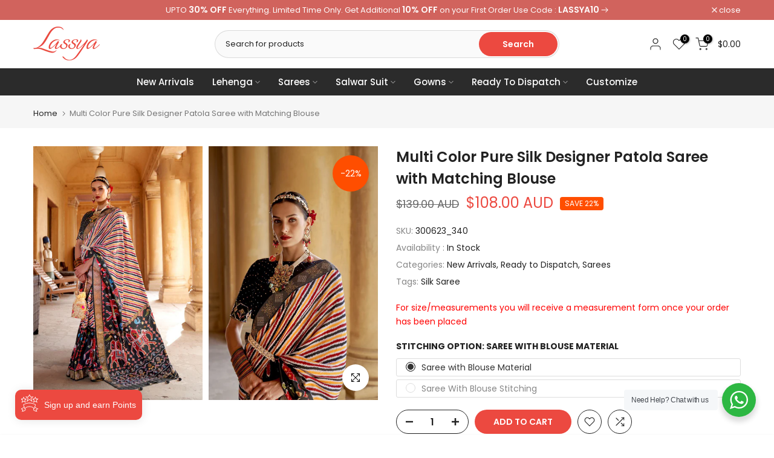

--- FILE ---
content_type: text/html; charset=utf-8
request_url: https://lassya.fashion/en-in/search/?type=product&options%5Bunavailable_products%5D=last&options%5Bprefix%5D=none&q=vendor%3Alassyafashion%20-id%3A8436207386905&section_id=template--20029472997657__product-recommendations
body_size: 2840
content:
<div id="shopify-section-template--20029472997657__product-recommendations" class="shopify-section t4s-section id_product-recommendations"><!-- sections/product-recommendation.liquid --><div class="t4s-section-inner t4s_nt_se_template--20029472997657__product-recommendations t4s_se_template--20029472997657__product-recommendations t4s-container-wrap "   style="--bg-color: ;--bg-gradient: ;--border-cl: ;--mg-top: 75px;--mg-right: auto;--mg-bottom: 50px;--mg-left:auto;--pd-top: ;--pd-right: ;--pd-bottom: ;--pd-left: ;--mgtb-top: 75px;--mgtb-right: auto;--mgtb-bottom: 50px;--mgtb-left: auto;--pdtb-top: ;--pdtb-right: ;--pdtb-bottom: ;--pdtb-left: ;--mgmb-top: 75px;--mgmb-right: auto;--mgmb-bottom: 30px;--mgmb-left: auto;--pdmb-top: ;--pdmb-right: ;--pdmb-bottom: ;--pdmb-left: ;" ><div class="t4s-container"><link href="//lassya.fashion/cdn/shop/t/5/assets/top-head.css?v=104306953722185443631689931670" rel="stylesheet" type="text/css" media="all" />
	<div class="t4s-top-heading t4s_des_title_1 t4s-text-center " style="--heading-height: px;--tophead_mb: 30px;"><div class="heading-testimonials-star ">
		
		<h3 class="t4s-section-title t4s-title"><span>You may also like</span></h3></div>
		
</div><div data-t4s-resizeobserver class="t4s-flicky-slider t4s_box_pr_slider t4s-products t4s-text-default t4s_rationt t4s_position_8 t4s_nt_cover t4s-slider-btn-style-outline t4s-slider-btn-round t4s-slider-btn-small t4s-slider-btn-cl-dark t4s-slider-btn-vi-1 t4s-slider-btn-hidden-mobile-true   t4s-row t4s-row-cols-lg-4 t4s-row-cols-md-2 t4s-row-cols-2 t4s-gx-md-30 t4s-gy-md-30 t4s-gx-10 t4s-gy-10 flickityt4s flickityt4s-later" data-flickityt4s-js='{"setPrevNextButtons":true,"arrowIcon":"1","imagesLoaded": 0,"adaptiveHeight": 0, "contain": 1, "groupCells": "100%", "dragThreshold" : 5, "cellAlign": "left","wrapAround": true,"prevNextButtons": true,"percentPosition": 1,"pageDots": false, "autoPlay" : 0, "pauseAutoPlayOnHover" : true }' style="--space-dots: 10px;--flickity-btn-pos: 30px;--flickity-btn-pos-mb: 10px;"><div class="t4s-product t4s-pr-grid t4s-pr-style1 t4s-pr-9799659913497  t4s-col-item" data-product-options='{ "id":"9799659913497","cusQty":"1","available":true, "handle":"peach-pure-tissue-silk-saree-with-mirror-zari-work-15479-4012", "isDefault": false, "VariantFirstID": 50128882630937, "customBadge":null, "customBadgeHandle":null,"dateStart":1735127397, "compare_at_price":12500,"price":10800, "isPreoder":false,"isExternal":false,"image2":false,"isGrouped":false,"maxQuantity":9999 }'>
  <div class="t4s-product-wrapper">
    <div data-cacl-slide class="t4s-product-inner t4s-pr t4s-oh"><div class="t4s-product-img t4s_ratio" data-style="--aspect-ratioapt: 0.7272727272727273">
    <img data-pr-img class="t4s-product-main-img lazyloadt4s" loading="lazy" src="[data-uri]" data-src="//lassya.fashion/cdn/shop/files/15479-4012_4750269b-8f8e-48e6-b97d-0318e7dab901.jpg?v=1735128939&width=1" data-widths="[100,200,330,400,500,600,700,800,900]" data-optimumx="2" data-sizes="auto" width="800" height="1100" alt="Lassya Fashion Peach Pure Tissue Silk Saree with Mirror-Zari Work">
    <span class="lazyloadt4s-loader"></span>
    <div data-replace-img2></div>
    <noscript><img class="t4s-product-main-img" loading="lazy" src="//lassya.fashion/cdn/shop/files/15479-4012_4750269b-8f8e-48e6-b97d-0318e7dab901.jpg?v=1735128939&width=600"  alt="Lassya Fashion Peach Pure Tissue Silk Saree with Mirror-Zari Work"></noscript>
</div><div data-product-badge data-sort="sale,new,soldout,preOrder,custom" class="t4s-product-badge"></div>
      <div class="t4s-product-btns">
         <div data-replace-quickview></div>
         <div data-replace-atc data-has-qty></div>
      </div>
      <div class="t4s-product-btns2"><div data-replace-wishlist data-tooltip="right"></div><div data-replace-compare data-tooltip="right"></div>
      </div><a data-pr-href class="t4s-full-width-link" href="/en-in/products/peach-pure-tissue-silk-saree-with-mirror-zari-work-15479-4012?_pos=1&_sid=826ce7a3a&_ss=r"></a>
    </div>
    <div class="t4s-product-info">
      <div class="t4s-product-info__inner"><h3 class="t4s-product-title"><a data-pr-href href="/en-in/products/peach-pure-tissue-silk-saree-with-mirror-zari-work-15479-4012?_pos=1&_sid=826ce7a3a&_ss=r">Peach Pure Tissue Silk Saree with Mirror-Zari Work</a></h3><div class="t4s-product-price"data-pr-price data-product-price><del><span class=money>$125.00 AUD</span></del><ins><span class="t4s-price-from">From</span> <span class=money>$108.00 AUD</span></ins></div></div>
    </div>
  </div></div><div class="t4s-product t4s-pr-grid t4s-pr-style1 t4s-pr-9799659421977  t4s-col-item" data-product-options='{ "id":"9799659421977","cusQty":"1","available":true, "handle":"sky-blue-pure-tissue-silk-saree-with-mirror-zari-work-15479-4002", "isDefault": false, "VariantFirstID": 50128880763161, "customBadge":null, "customBadgeHandle":null,"dateStart":1735127370, "compare_at_price":12500,"price":10800, "isPreoder":false,"isExternal":false,"image2":false,"isGrouped":false,"maxQuantity":9999 }'>
  <div class="t4s-product-wrapper">
    <div data-cacl-slide class="t4s-product-inner t4s-pr t4s-oh"><div class="t4s-product-img t4s_ratio" data-style="--aspect-ratioapt: 0.7272727272727273">
    <img data-pr-img class="t4s-product-main-img lazyloadt4s" loading="lazy" src="[data-uri]" data-src="//lassya.fashion/cdn/shop/files/15479-4002_0298e4f4-5d90-4f6a-969b-381848bf2059.jpg?v=1735128920&width=1" data-widths="[100,200,330,400,500,600,700,800,900]" data-optimumx="2" data-sizes="auto" width="800" height="1100" alt="Lassya Fashion Sky Blue Pure Tissue Silk Saree with Mirror-Zari Work">
    <span class="lazyloadt4s-loader"></span>
    <div data-replace-img2></div>
    <noscript><img class="t4s-product-main-img" loading="lazy" src="//lassya.fashion/cdn/shop/files/15479-4002_0298e4f4-5d90-4f6a-969b-381848bf2059.jpg?v=1735128920&width=600"  alt="Lassya Fashion Sky Blue Pure Tissue Silk Saree with Mirror-Zari Work"></noscript>
</div><div data-product-badge data-sort="sale,new,soldout,preOrder,custom" class="t4s-product-badge"></div>
      <div class="t4s-product-btns">
         <div data-replace-quickview></div>
         <div data-replace-atc data-has-qty></div>
      </div>
      <div class="t4s-product-btns2"><div data-replace-wishlist data-tooltip="right"></div><div data-replace-compare data-tooltip="right"></div>
      </div><a data-pr-href class="t4s-full-width-link" href="/en-in/products/sky-blue-pure-tissue-silk-saree-with-mirror-zari-work-15479-4002?_pos=2&_sid=826ce7a3a&_ss=r"></a>
    </div>
    <div class="t4s-product-info">
      <div class="t4s-product-info__inner"><h3 class="t4s-product-title"><a data-pr-href href="/en-in/products/sky-blue-pure-tissue-silk-saree-with-mirror-zari-work-15479-4002?_pos=2&_sid=826ce7a3a&_ss=r">Sky Blue Pure Tissue Silk Saree with Mirror-Zari Work</a></h3><div class="t4s-product-price"data-pr-price data-product-price><del><span class=money>$125.00 AUD</span></del><ins><span class="t4s-price-from">From</span> <span class=money>$108.00 AUD</span></ins></div></div>
    </div>
  </div></div><div class="t4s-product t4s-pr-grid t4s-pr-style1 t4s-pr-9799657554201  t4s-col-item" data-product-options='{ "id":"9799657554201","cusQty":"1","available":true, "handle":"limade-yellow-elegant-dola-silk-saree-with-sequence-work-15471-317", "isDefault": false, "VariantFirstID": 50128870670617, "customBadge":null, "customBadgeHandle":null,"dateStart":1735127176, "compare_at_price":19500,"price":14700, "isPreoder":false,"isExternal":false,"image2":"\/\/lassya.fashion\/cdn\/shop\/files\/15471-317_1_bb241d3a-8fef-4f79-ac36-3cbe94139bd4.jpg?v=1735128768\u0026width=1","alt":"Lassya Fashion Limade Yellow Elegant Dola Silk Saree with Sequence Work","isGrouped":false,"maxQuantity":9999 }'>
  <div class="t4s-product-wrapper">
    <div data-cacl-slide class="t4s-product-inner t4s-pr t4s-oh"><div class="t4s-product-img t4s_ratio" data-style="--aspect-ratioapt: 0.7272727272727273">
    <img data-pr-img class="t4s-product-main-img lazyloadt4s" loading="lazy" src="[data-uri]" data-src="//lassya.fashion/cdn/shop/files/15471-317_32a180f1-7c94-45e4-a1a3-87ae509a7dec.jpg?v=1735128768&width=1" data-widths="[100,200,330,400,500,600,700,800,900]" data-optimumx="2" data-sizes="auto" width="800" height="1100" alt="Lassya Fashion Limade Yellow Elegant Dola Silk Saree with Sequence Work">
    <span class="lazyloadt4s-loader"></span>
    <div data-replace-img2></div>
    <noscript><img class="t4s-product-main-img" loading="lazy" src="//lassya.fashion/cdn/shop/files/15471-317_32a180f1-7c94-45e4-a1a3-87ae509a7dec.jpg?v=1735128768&width=600"  alt="Lassya Fashion Limade Yellow Elegant Dola Silk Saree with Sequence Work"></noscript>
</div><div data-product-badge data-sort="sale,new,soldout,preOrder,custom" class="t4s-product-badge"></div>
      <div class="t4s-product-btns">
         <div data-replace-quickview></div>
         <div data-replace-atc data-has-qty></div>
      </div>
      <div class="t4s-product-btns2"><div data-replace-wishlist data-tooltip="right"></div><div data-replace-compare data-tooltip="right"></div>
      </div><a data-pr-href class="t4s-full-width-link" href="/en-in/products/limade-yellow-elegant-dola-silk-saree-with-sequence-work-15471-317?_pos=3&_sid=826ce7a3a&_ss=r"></a>
    </div>
    <div class="t4s-product-info">
      <div class="t4s-product-info__inner"><h3 class="t4s-product-title"><a data-pr-href href="/en-in/products/limade-yellow-elegant-dola-silk-saree-with-sequence-work-15471-317?_pos=3&_sid=826ce7a3a&_ss=r">Limade Yellow Elegant Dola Silk Saree with Sequence Work</a></h3><div class="t4s-product-price"data-pr-price data-product-price><del><span class=money>$195.00 AUD</span></del><ins><span class="t4s-price-from">From</span> <span class=money>$147.00 AUD</span></ins></div></div>
    </div>
  </div></div><div class="t4s-product t4s-pr-grid t4s-pr-style1 t4s-pr-9799657324825  t4s-col-item" data-product-options='{ "id":"9799657324825","cusQty":"1","available":true, "handle":"seafoam-green-elegant-dola-silk-saree-with-sequence-work-15471-314", "isDefault": false, "VariantFirstID": 50128869654809, "customBadge":null, "customBadgeHandle":null,"dateStart":1735127163, "compare_at_price":18600,"price":14100, "isPreoder":false,"isExternal":false,"image2":"\/\/lassya.fashion\/cdn\/shop\/files\/15471-314_1_c7f6bb22-6f99-4b53-ba8e-6ee28184aa82.jpg?v=1735128759\u0026width=1","alt":"Lassya Fashion SeaFoam Green Elegant Dola Silk Saree with Sequence Work","isGrouped":false,"maxQuantity":9999 }'>
  <div class="t4s-product-wrapper">
    <div data-cacl-slide class="t4s-product-inner t4s-pr t4s-oh"><div class="t4s-product-img t4s_ratio" data-style="--aspect-ratioapt: 0.7272727272727273">
    <img data-pr-img class="t4s-product-main-img lazyloadt4s" loading="lazy" src="[data-uri]" data-src="//lassya.fashion/cdn/shop/files/15471-314_1e25eb31-7e8b-4491-af8e-34e96ea86a31.jpg?v=1735128759&width=1" data-widths="[100,200,330,400,500,600,700,800,900]" data-optimumx="2" data-sizes="auto" width="800" height="1100" alt="Lassya Fashion SeaFoam Green Elegant Dola Silk Saree with Sequence Work">
    <span class="lazyloadt4s-loader"></span>
    <div data-replace-img2></div>
    <noscript><img class="t4s-product-main-img" loading="lazy" src="//lassya.fashion/cdn/shop/files/15471-314_1e25eb31-7e8b-4491-af8e-34e96ea86a31.jpg?v=1735128759&width=600"  alt="Lassya Fashion SeaFoam Green Elegant Dola Silk Saree with Sequence Work"></noscript>
</div><div data-product-badge data-sort="sale,new,soldout,preOrder,custom" class="t4s-product-badge"></div>
      <div class="t4s-product-btns">
         <div data-replace-quickview></div>
         <div data-replace-atc data-has-qty></div>
      </div>
      <div class="t4s-product-btns2"><div data-replace-wishlist data-tooltip="right"></div><div data-replace-compare data-tooltip="right"></div>
      </div><a data-pr-href class="t4s-full-width-link" href="/en-in/products/seafoam-green-elegant-dola-silk-saree-with-sequence-work-15471-314?_pos=4&_sid=826ce7a3a&_ss=r"></a>
    </div>
    <div class="t4s-product-info">
      <div class="t4s-product-info__inner"><h3 class="t4s-product-title"><a data-pr-href href="/en-in/products/seafoam-green-elegant-dola-silk-saree-with-sequence-work-15471-314?_pos=4&_sid=826ce7a3a&_ss=r">SeaFoam Green Elegant Dola Silk Saree with Sequence Work</a></h3><div class="t4s-product-price"data-pr-price data-product-price><del><span class=money>$186.00 AUD</span></del><ins><span class="t4s-price-from">From</span> <span class=money>$141.00 AUD</span></ins></div></div>
    </div>
  </div></div><div class="t4s-product t4s-pr-grid t4s-pr-style1 t4s-pr-9799657062681  t4s-col-item" data-product-options='{ "id":"9799657062681","cusQty":"1","available":true, "handle":"pista-green-elegant-dola-silk-saree-with-sequence-work-15471-312", "isDefault": false, "VariantFirstID": 50128868868377, "customBadge":null, "customBadgeHandle":null,"dateStart":1735127154, "compare_at_price":19500,"price":14700, "isPreoder":false,"isExternal":false,"image2":"\/\/lassya.fashion\/cdn\/shop\/files\/15471-312_1_3ae801d2-acc2-4c3c-bd2f-a76c3fc15b83.jpg?v=1735128753\u0026width=1","alt":"Lassya Fashion Pista Green Elegant Dola Silk Saree with Sequence Work","isGrouped":false,"maxQuantity":9999 }'>
  <div class="t4s-product-wrapper">
    <div data-cacl-slide class="t4s-product-inner t4s-pr t4s-oh"><div class="t4s-product-img t4s_ratio" data-style="--aspect-ratioapt: 0.7272727272727273">
    <img data-pr-img class="t4s-product-main-img lazyloadt4s" loading="lazy" src="[data-uri]" data-src="//lassya.fashion/cdn/shop/files/15471-312_726455a4-0436-43f7-bbbd-edaac84553aa.jpg?v=1735128753&width=1" data-widths="[100,200,330,400,500,600,700,800,900]" data-optimumx="2" data-sizes="auto" width="800" height="1100" alt="Lassya Fashion Pista Green Elegant Dola Silk Saree with Sequence Work">
    <span class="lazyloadt4s-loader"></span>
    <div data-replace-img2></div>
    <noscript><img class="t4s-product-main-img" loading="lazy" src="//lassya.fashion/cdn/shop/files/15471-312_726455a4-0436-43f7-bbbd-edaac84553aa.jpg?v=1735128753&width=600"  alt="Lassya Fashion Pista Green Elegant Dola Silk Saree with Sequence Work"></noscript>
</div><div data-product-badge data-sort="sale,new,soldout,preOrder,custom" class="t4s-product-badge"></div>
      <div class="t4s-product-btns">
         <div data-replace-quickview></div>
         <div data-replace-atc data-has-qty></div>
      </div>
      <div class="t4s-product-btns2"><div data-replace-wishlist data-tooltip="right"></div><div data-replace-compare data-tooltip="right"></div>
      </div><a data-pr-href class="t4s-full-width-link" href="/en-in/products/pista-green-elegant-dola-silk-saree-with-sequence-work-15471-312?_pos=5&_sid=826ce7a3a&_ss=r"></a>
    </div>
    <div class="t4s-product-info">
      <div class="t4s-product-info__inner"><h3 class="t4s-product-title"><a data-pr-href href="/en-in/products/pista-green-elegant-dola-silk-saree-with-sequence-work-15471-312?_pos=5&_sid=826ce7a3a&_ss=r">Pista Green Elegant Dola Silk Saree with Sequence Work</a></h3><div class="t4s-product-price"data-pr-price data-product-price><del><span class=money>$195.00 AUD</span></del><ins><span class="t4s-price-from">From</span> <span class=money>$147.00 AUD</span></ins></div></div>
    </div>
  </div></div><div class="t4s-product t4s-pr-grid t4s-pr-style1 t4s-pr-9799657029913  t4s-col-item" data-product-options='{ "id":"9799657029913","cusQty":"1","available":true, "handle":"sunflower-yellow-elegant-dola-silk-saree-with-sequence-work-15471-311", "isDefault": false, "VariantFirstID": 50128868704537, "customBadge":null, "customBadgeHandle":null,"dateStart":1735127150, "compare_at_price":20500,"price":15400, "isPreoder":false,"isExternal":false,"image2":"\/\/lassya.fashion\/cdn\/shop\/files\/15471-311_1_a24576aa-4af6-499d-8e7a-c1355b4948c8.jpg?v=1735128749\u0026width=1","alt":"Lassya Fashion SunFlower Yellow Elegant Dola Silk Saree with Sequence Work","isGrouped":false,"maxQuantity":9999 }'>
  <div class="t4s-product-wrapper">
    <div data-cacl-slide class="t4s-product-inner t4s-pr t4s-oh"><div class="t4s-product-img t4s_ratio" data-style="--aspect-ratioapt: 0.7272727272727273">
    <img data-pr-img class="t4s-product-main-img lazyloadt4s" loading="lazy" src="[data-uri]" data-src="//lassya.fashion/cdn/shop/files/15471-311_e8fbfe57-817b-4d63-b7f3-c2809df3a62f.jpg?v=1735128749&width=1" data-widths="[100,200,330,400,500,600,700,800,900]" data-optimumx="2" data-sizes="auto" width="800" height="1100" alt="Lassya Fashion SunFlower Yellow Elegant Dola Silk Saree with Sequence Work">
    <span class="lazyloadt4s-loader"></span>
    <div data-replace-img2></div>
    <noscript><img class="t4s-product-main-img" loading="lazy" src="//lassya.fashion/cdn/shop/files/15471-311_e8fbfe57-817b-4d63-b7f3-c2809df3a62f.jpg?v=1735128749&width=600"  alt="Lassya Fashion SunFlower Yellow Elegant Dola Silk Saree with Sequence Work"></noscript>
</div><div data-product-badge data-sort="sale,new,soldout,preOrder,custom" class="t4s-product-badge"></div>
      <div class="t4s-product-btns">
         <div data-replace-quickview></div>
         <div data-replace-atc data-has-qty></div>
      </div>
      <div class="t4s-product-btns2"><div data-replace-wishlist data-tooltip="right"></div><div data-replace-compare data-tooltip="right"></div>
      </div><a data-pr-href class="t4s-full-width-link" href="/en-in/products/sunflower-yellow-elegant-dola-silk-saree-with-sequence-work-15471-311?_pos=6&_sid=826ce7a3a&_ss=r"></a>
    </div>
    <div class="t4s-product-info">
      <div class="t4s-product-info__inner"><h3 class="t4s-product-title"><a data-pr-href href="/en-in/products/sunflower-yellow-elegant-dola-silk-saree-with-sequence-work-15471-311?_pos=6&_sid=826ce7a3a&_ss=r">SunFlower Yellow Elegant Dola Silk Saree with Sequence Work</a></h3><div class="t4s-product-price"data-pr-price data-product-price><del><span class=money>$205.00 AUD</span></del><ins><span class="t4s-price-from">From</span> <span class=money>$154.00 AUD</span></ins></div></div>
    </div>
  </div></div><div class="t4s-product t4s-pr-grid t4s-pr-style1 t4s-pr-9799656964377  t4s-col-item" data-product-options='{ "id":"9799656964377","cusQty":"1","available":true, "handle":"sky-grey-elegant-dola-silk-saree-with-sequence-work-15471-310", "isDefault": false, "VariantFirstID": 50128868311321, "customBadge":null, "customBadgeHandle":null,"dateStart":1735127145, "compare_at_price":19500,"price":14700, "isPreoder":false,"isExternal":false,"image2":"\/\/lassya.fashion\/cdn\/shop\/files\/15471-310_1_d91ff8d9-0233-4603-9dec-a769decaeece.jpg?v=1735128746\u0026width=1","alt":"Lassya Fashion Sky Grey Elegant Dola Silk Saree with Sequence Work","isGrouped":false,"maxQuantity":9999 }'>
  <div class="t4s-product-wrapper">
    <div data-cacl-slide class="t4s-product-inner t4s-pr t4s-oh"><div class="t4s-product-img t4s_ratio" data-style="--aspect-ratioapt: 0.7272727272727273">
    <img data-pr-img class="t4s-product-main-img lazyloadt4s" loading="lazy" src="[data-uri]" data-src="//lassya.fashion/cdn/shop/files/15471-310_28450c32-eea6-4d4d-9670-57ee8b869d06.jpg?v=1735128746&width=1" data-widths="[100,200,330,400,500,600,700,800,900]" data-optimumx="2" data-sizes="auto" width="800" height="1100" alt="Lassya Fashion Sky Grey Elegant Dola Silk Saree with Sequence Work">
    <span class="lazyloadt4s-loader"></span>
    <div data-replace-img2></div>
    <noscript><img class="t4s-product-main-img" loading="lazy" src="//lassya.fashion/cdn/shop/files/15471-310_28450c32-eea6-4d4d-9670-57ee8b869d06.jpg?v=1735128746&width=600"  alt="Lassya Fashion Sky Grey Elegant Dola Silk Saree with Sequence Work"></noscript>
</div><div data-product-badge data-sort="sale,new,soldout,preOrder,custom" class="t4s-product-badge"></div>
      <div class="t4s-product-btns">
         <div data-replace-quickview></div>
         <div data-replace-atc data-has-qty></div>
      </div>
      <div class="t4s-product-btns2"><div data-replace-wishlist data-tooltip="right"></div><div data-replace-compare data-tooltip="right"></div>
      </div><a data-pr-href class="t4s-full-width-link" href="/en-in/products/sky-grey-elegant-dola-silk-saree-with-sequence-work-15471-310?_pos=7&_sid=826ce7a3a&_ss=r"></a>
    </div>
    <div class="t4s-product-info">
      <div class="t4s-product-info__inner"><h3 class="t4s-product-title"><a data-pr-href href="/en-in/products/sky-grey-elegant-dola-silk-saree-with-sequence-work-15471-310?_pos=7&_sid=826ce7a3a&_ss=r">Sky Grey Elegant Dola Silk Saree with Sequence Work</a></h3><div class="t4s-product-price"data-pr-price data-product-price><del><span class=money>$195.00 AUD</span></del><ins><span class="t4s-price-from">From</span> <span class=money>$147.00 AUD</span></ins></div></div>
    </div>
  </div></div><div class="t4s-product t4s-pr-grid t4s-pr-style1 t4s-pr-9799655325977  t4s-col-item" data-product-options='{ "id":"9799655325977","cusQty":"1","available":true, "handle":"cream-red-royal-patola-festive-wear-saree-15464-72", "isDefault": false, "VariantFirstID": 50128858317081, "customBadge":null, "customBadgeHandle":null,"dateStart":1735126994, "compare_at_price":13800,"price":10400, "isPreoder":false,"isExternal":false,"image2":false,"isGrouped":false,"maxQuantity":9999 }'>
  <div class="t4s-product-wrapper">
    <div data-cacl-slide class="t4s-product-inner t4s-pr t4s-oh"><div class="t4s-product-img t4s_ratio" data-style="--aspect-ratioapt: 0.7272727272727273">
    <img data-pr-img class="t4s-product-main-img lazyloadt4s" loading="lazy" src="[data-uri]" data-src="//lassya.fashion/cdn/shop/files/15464-72_213bcd12-0a66-4b49-888c-378a33457f25.jpg?v=1735128607&width=1" data-widths="[100,200,330,400,500,600,700,800,900]" data-optimumx="2" data-sizes="auto" width="800" height="1100" alt="Lassya Fashion Cream-Red Royal Patola Festive Wear Saree">
    <span class="lazyloadt4s-loader"></span>
    <div data-replace-img2></div>
    <noscript><img class="t4s-product-main-img" loading="lazy" src="//lassya.fashion/cdn/shop/files/15464-72_213bcd12-0a66-4b49-888c-378a33457f25.jpg?v=1735128607&width=600"  alt="Lassya Fashion Cream-Red Royal Patola Festive Wear Saree"></noscript>
</div><div data-product-badge data-sort="sale,new,soldout,preOrder,custom" class="t4s-product-badge"></div>
      <div class="t4s-product-btns">
         <div data-replace-quickview></div>
         <div data-replace-atc data-has-qty></div>
      </div>
      <div class="t4s-product-btns2"><div data-replace-wishlist data-tooltip="right"></div><div data-replace-compare data-tooltip="right"></div>
      </div><a data-pr-href class="t4s-full-width-link" href="/en-in/products/cream-red-royal-patola-festive-wear-saree-15464-72?_pos=8&_sid=826ce7a3a&_ss=r"></a>
    </div>
    <div class="t4s-product-info">
      <div class="t4s-product-info__inner"><h3 class="t4s-product-title"><a data-pr-href href="/en-in/products/cream-red-royal-patola-festive-wear-saree-15464-72?_pos=8&_sid=826ce7a3a&_ss=r">Cream-Red Royal Patola Festive Wear Saree</a></h3><div class="t4s-product-price"data-pr-price data-product-price><del><span class=money>$138.00 AUD</span></del><ins><span class="t4s-price-from">From</span> <span class=money>$104.00 AUD</span></ins></div></div>
    </div>
  </div></div><div class="t4s-product t4s-pr-grid t4s-pr-style1 t4s-pr-9790753472793  t4s-col-item" data-product-options='{ "id":"9790753472793","cusQty":"1","available":true, "handle":"pista-green-stylish-straight-salwar-suit-in-chinon-fabric-15461-20", "isDefault": false, "VariantFirstID": 50060902269209, "customBadge":null, "customBadgeHandle":null,"dateStart":1734175365, "compare_at_price":12700,"price":10700, "isPreoder":false,"isExternal":false,"image2":"\/\/lassya.fashion\/cdn\/shop\/files\/15461-20_1_a37d18ba-7ed3-461d-8b48-80e3e03c772b.jpg?v=1734175365\u0026width=1","alt":"Lassya fashion Hot Pink Color Wedding Special Banarasi Silk Lehenga Choli","isGrouped":false,"maxQuantity":9999 }'>
  <div class="t4s-product-wrapper">
    <div data-cacl-slide class="t4s-product-inner t4s-pr t4s-oh"><div class="t4s-product-img t4s_ratio" data-style="--aspect-ratioapt: 0.7272727272727273">
    <img data-pr-img class="t4s-product-main-img lazyloadt4s" loading="lazy" src="[data-uri]" data-src="//lassya.fashion/cdn/shop/files/15461-20_1def858b-f0ee-4f0d-b50e-1c25371eef60.jpg?v=1734175365&width=1" data-widths="[100,200,330,400,500,600,700,800,900]" data-optimumx="2" data-sizes="auto" width="800" height="1100" alt="Lassya fashion Pista Green Stylish Straight Salwar Suit in Chinon Fabric">
    <span class="lazyloadt4s-loader"></span>
    <div data-replace-img2></div>
    <noscript><img class="t4s-product-main-img" loading="lazy" src="//lassya.fashion/cdn/shop/files/15461-20_1def858b-f0ee-4f0d-b50e-1c25371eef60.jpg?v=1734175365&width=600"  alt="Lassya fashion Pista Green Stylish Straight Salwar Suit in Chinon Fabric"></noscript>
</div><div data-product-badge data-sort="sale,new,soldout,preOrder,custom" class="t4s-product-badge"></div>
      <div class="t4s-product-btns">
         <div data-replace-quickview></div>
         <div data-replace-atc data-has-qty></div>
      </div>
      <div class="t4s-product-btns2"><div data-replace-wishlist data-tooltip="right"></div><div data-replace-compare data-tooltip="right"></div>
      </div><div class="t4s-product-sizes"><span class="t4s-truncate t4s-d-block t4s-w-100"><span>Semi Stitched</span><span>Full Stitched</span></span></div><a data-pr-href class="t4s-full-width-link" href="/en-in/products/pista-green-stylish-straight-salwar-suit-in-chinon-fabric-15461-20?_pos=9&_sid=826ce7a3a&_ss=r"></a>
    </div>
    <div class="t4s-product-info">
      <div class="t4s-product-info__inner"><h3 class="t4s-product-title"><a data-pr-href href="/en-in/products/pista-green-stylish-straight-salwar-suit-in-chinon-fabric-15461-20?_pos=9&_sid=826ce7a3a&_ss=r">Pista Green Stylish Straight Salwar Suit in Chinon Fabric</a></h3><div class="t4s-product-price"data-pr-price data-product-price><del><span class=money>$127.00 AUD</span></del><ins><span class="t4s-price-from">From</span> <span class=money>$107.00 AUD</span></ins></div></div>
    </div>
  </div></div><div class="t4s-product t4s-pr-grid t4s-pr-style1 t4s-pr-9790753407257  t4s-col-item" data-product-options='{ "id":"9790753407257","cusQty":"1","available":true, "handle":"rose-red-elegant-sharara-suit-in-chinon-fabric-15461-18", "isDefault": false, "VariantFirstID": 50060902138137, "customBadge":null, "customBadgeHandle":null,"dateStart":1734175354, "compare_at_price":12400,"price":9400, "isPreoder":false,"isExternal":false,"image2":"\/\/lassya.fashion\/cdn\/shop\/files\/15461-18_1_386a3087-55b5-406b-a21e-5676b1ff712a.jpg?v=1734175354\u0026width=1","alt":"Lassya fashion Hot Pink Color Wedding Special Banarasi Silk Lehenga Choli","isGrouped":false,"maxQuantity":9999 }'>
  <div class="t4s-product-wrapper">
    <div data-cacl-slide class="t4s-product-inner t4s-pr t4s-oh"><div class="t4s-product-img t4s_ratio" data-style="--aspect-ratioapt: 0.7272727272727273">
    <img data-pr-img class="t4s-product-main-img lazyloadt4s" loading="lazy" src="[data-uri]" data-src="//lassya.fashion/cdn/shop/files/15461-18_ed2a21a9-0bf1-4ab3-9d19-65d634e9b71b.jpg?v=1734175354&width=1" data-widths="[100,200,330,400,500,600,700,800,900]" data-optimumx="2" data-sizes="auto" width="800" height="1100" alt="Lassya fashion Rose Red Elegant Sharara Suit in Chinon Fabric">
    <span class="lazyloadt4s-loader"></span>
    <div data-replace-img2></div>
    <noscript><img class="t4s-product-main-img" loading="lazy" src="//lassya.fashion/cdn/shop/files/15461-18_ed2a21a9-0bf1-4ab3-9d19-65d634e9b71b.jpg?v=1734175354&width=600"  alt="Lassya fashion Rose Red Elegant Sharara Suit in Chinon Fabric"></noscript>
</div><div data-product-badge data-sort="sale,new,soldout,preOrder,custom" class="t4s-product-badge"></div>
      <div class="t4s-product-btns">
         <div data-replace-quickview></div>
         <div data-replace-atc data-has-qty></div>
      </div>
      <div class="t4s-product-btns2"><div data-replace-wishlist data-tooltip="right"></div><div data-replace-compare data-tooltip="right"></div>
      </div><div class="t4s-product-sizes"><span class="t4s-truncate t4s-d-block t4s-w-100"><span>Semi Stitched</span><span>Full Stitched</span></span></div><a data-pr-href class="t4s-full-width-link" href="/en-in/products/rose-red-elegant-sharara-suit-in-chinon-fabric-15461-18?_pos=10&_sid=826ce7a3a&_ss=r"></a>
    </div>
    <div class="t4s-product-info">
      <div class="t4s-product-info__inner"><h3 class="t4s-product-title"><a data-pr-href href="/en-in/products/rose-red-elegant-sharara-suit-in-chinon-fabric-15461-18?_pos=10&_sid=826ce7a3a&_ss=r">Rose Red Elegant Sharara Suit in Chinon Fabric</a></h3><div class="t4s-product-price"data-pr-price data-product-price><del><span class=money>$124.00 AUD</span></del><ins><span class="t4s-price-from">From</span> <span class=money>$94.00 AUD</span></ins></div></div>
    </div>
  </div></div></div></div></div></div>

--- FILE ---
content_type: text/javascript; charset=utf-8
request_url: https://lassya.fashion/en-in/products/chinnon-fabric-wedding-lehenga-for-sangeet-15477-501.js
body_size: 1343
content:
{"id":9799659258137,"title":"Chinnon Fabric Wedding Lehenga for Sangeet","handle":"chinnon-fabric-wedding-lehenga-for-sangeet-15477-501","description":"\u003ch4 class=\"pdp-product-description-title\"\u003ePRODUCT DETAILS\u003c\/h4\u003e\u003cp\u003e\u003cspan\u003eThis exquisite wedding lehenga is crafted from luxurious Chinnon fabric, designed specifically for sangeet celebrations. With its rich texture and elegant design, it promises to add grace and charm to your special occasion, making it the perfect choice for a memorable sangeet night.\u003c\/span\u003e\u003cbr\u003e\u003c\/p\u003e\u003ch4 class=\"pdp-sizeFitDescTitle pdp-product-description-title\"\u003eMaterial \u0026amp; Care\u003c\/h4\u003e\u003cp\u003e\u003cspan\u003eLehenga Fabric : Chinnon\u003c\/span\u003e\u003cbr\u003e\u003cspan\u003eBlouse Fabric : Chinnon\u003c\/span\u003e\u003cbr\u003e\u003cspan\u003eDupatta Fabric : Chinnon\u003c\/span\u003e\u003cbr\u003e\u003c\/p\u003e","published_at":"2024-12-25T22:48:35+11:00","created_at":"2024-12-25T22:49:12+11:00","vendor":"lassyafashion","type":"Lehenga Cholis","tags":["Wedding Lehenga"],"price":14000,"price_min":14000,"price_max":17300,"available":true,"price_varies":true,"compare_at_price":18300,"compare_at_price_min":18300,"compare_at_price_max":23000,"compare_at_price_varies":true,"variants":[{"id":50128879812889,"title":"Semi Stitched \/ Yellow","option1":"Semi Stitched","option2":"Yellow","option3":null,"sku":"15477-501","requires_shipping":true,"taxable":false,"featured_image":{"id":48222831182105,"product_id":9799659258137,"position":1,"created_at":"2024-12-25T23:15:05+11:00","updated_at":"2024-12-25T23:15:05+11:00","alt":"Lassya Fashion Yellow Chinnon Fabric Wedding Lehenga for Sangeet","width":2618,"height":3600,"src":"https:\/\/cdn.shopify.com\/s\/files\/1\/0736\/3946\/1145\/files\/15477-501_e36bbf70-c2ef-45f3-8c50-9d4480b61c14.jpg?v=1735128905","variant_ids":[50128879812889,50128879943961]},"available":true,"name":"Chinnon Fabric Wedding Lehenga for Sangeet - Semi Stitched \/ Yellow","public_title":"Semi Stitched \/ Yellow","options":["Semi Stitched","Yellow"],"price":14000,"weight":2000,"compare_at_price":18300,"inventory_management":null,"barcode":null,"featured_media":{"alt":"Lassya Fashion Yellow Chinnon Fabric Wedding Lehenga for Sangeet","id":40135925367065,"position":1,"preview_image":{"aspect_ratio":0.727,"height":3600,"width":2618,"src":"https:\/\/cdn.shopify.com\/s\/files\/1\/0736\/3946\/1145\/files\/15477-501_e36bbf70-c2ef-45f3-8c50-9d4480b61c14.jpg?v=1735128905"}},"requires_selling_plan":false,"selling_plan_allocations":[]},{"id":50128879845657,"title":"Semi Stitched \/ Violet","option1":"Semi Stitched","option2":"Violet","option3":null,"sku":"15477-502","requires_shipping":true,"taxable":false,"featured_image":{"id":48222831313177,"product_id":9799659258137,"position":5,"created_at":"2024-12-25T23:15:05+11:00","updated_at":"2024-12-25T23:15:05+11:00","alt":"Lassya Fashion Violet Chinnon Fabric Wedding Lehenga for Sangeet","width":2618,"height":3600,"src":"https:\/\/cdn.shopify.com\/s\/files\/1\/0736\/3946\/1145\/files\/15477-502_314078ce-5d36-4735-97e0-f040fa3dd950.jpg?v=1735128905","variant_ids":[50128879845657,50128879976729]},"available":true,"name":"Chinnon Fabric Wedding Lehenga for Sangeet - Semi Stitched \/ Violet","public_title":"Semi Stitched \/ Violet","options":["Semi Stitched","Violet"],"price":14000,"weight":2000,"compare_at_price":18300,"inventory_management":null,"barcode":null,"featured_media":{"alt":"Lassya Fashion Violet Chinnon Fabric Wedding Lehenga for Sangeet","id":40135925498137,"position":5,"preview_image":{"aspect_ratio":0.727,"height":3600,"width":2618,"src":"https:\/\/cdn.shopify.com\/s\/files\/1\/0736\/3946\/1145\/files\/15477-502_314078ce-5d36-4735-97e0-f040fa3dd950.jpg?v=1735128905"}},"requires_selling_plan":false,"selling_plan_allocations":[]},{"id":50128879878425,"title":"Semi Stitched \/ Sky Blue","option1":"Semi Stitched","option2":"Sky Blue","option3":null,"sku":"15477-503","requires_shipping":true,"taxable":false,"featured_image":{"id":48222831575321,"product_id":9799659258137,"position":9,"created_at":"2024-12-25T23:15:06+11:00","updated_at":"2024-12-25T23:15:06+11:00","alt":"Lassya Fashion Sky Blue Chinnon Fabric Wedding Lehenga for Sangeet","width":2618,"height":3600,"src":"https:\/\/cdn.shopify.com\/s\/files\/1\/0736\/3946\/1145\/files\/15477-503_2001ae59-756b-44f2-bc25-b44eb2bca5d1.jpg?v=1735128906","variant_ids":[50128879878425,50128880009497]},"available":true,"name":"Chinnon Fabric Wedding Lehenga for Sangeet - Semi Stitched \/ Sky Blue","public_title":"Semi Stitched \/ Sky Blue","options":["Semi Stitched","Sky Blue"],"price":14000,"weight":2000,"compare_at_price":18300,"inventory_management":null,"barcode":null,"featured_media":{"alt":"Lassya Fashion Sky Blue Chinnon Fabric Wedding Lehenga for Sangeet","id":40135925629209,"position":9,"preview_image":{"aspect_ratio":0.727,"height":3600,"width":2618,"src":"https:\/\/cdn.shopify.com\/s\/files\/1\/0736\/3946\/1145\/files\/15477-503_2001ae59-756b-44f2-bc25-b44eb2bca5d1.jpg?v=1735128906"}},"requires_selling_plan":false,"selling_plan_allocations":[]},{"id":50128879911193,"title":"Semi Stitched \/ Maroon","option1":"Semi Stitched","option2":"Maroon","option3":null,"sku":"15477-504","requires_shipping":true,"taxable":false,"featured_image":{"id":48222831870233,"product_id":9799659258137,"position":13,"created_at":"2024-12-25T23:15:06+11:00","updated_at":"2024-12-25T23:15:06+11:00","alt":"Lassya Fashion Maroon Chinnon Fabric Wedding Lehenga for Sangeet","width":2618,"height":3600,"src":"https:\/\/cdn.shopify.com\/s\/files\/1\/0736\/3946\/1145\/files\/15477-504_8dca37e3-76ef-4ceb-85d8-58e36d3715b5.jpg?v=1735128906","variant_ids":[50128879911193,50128880042265]},"available":true,"name":"Chinnon Fabric Wedding Lehenga for Sangeet - Semi Stitched \/ Maroon","public_title":"Semi Stitched \/ Maroon","options":["Semi Stitched","Maroon"],"price":14000,"weight":2000,"compare_at_price":18300,"inventory_management":null,"barcode":null,"featured_media":{"alt":"Lassya Fashion Maroon Chinnon Fabric Wedding Lehenga for Sangeet","id":40135925793049,"position":13,"preview_image":{"aspect_ratio":0.727,"height":3600,"width":2618,"src":"https:\/\/cdn.shopify.com\/s\/files\/1\/0736\/3946\/1145\/files\/15477-504_8dca37e3-76ef-4ceb-85d8-58e36d3715b5.jpg?v=1735128906"}},"requires_selling_plan":false,"selling_plan_allocations":[]},{"id":50128879943961,"title":"Full Stitched \/ Yellow","option1":"Full Stitched","option2":"Yellow","option3":null,"sku":"15477-501_1","requires_shipping":true,"taxable":false,"featured_image":{"id":48222831182105,"product_id":9799659258137,"position":1,"created_at":"2024-12-25T23:15:05+11:00","updated_at":"2024-12-25T23:15:05+11:00","alt":"Lassya Fashion Yellow Chinnon Fabric Wedding Lehenga for Sangeet","width":2618,"height":3600,"src":"https:\/\/cdn.shopify.com\/s\/files\/1\/0736\/3946\/1145\/files\/15477-501_e36bbf70-c2ef-45f3-8c50-9d4480b61c14.jpg?v=1735128905","variant_ids":[50128879812889,50128879943961]},"available":true,"name":"Chinnon Fabric Wedding Lehenga for Sangeet - Full Stitched \/ Yellow","public_title":"Full Stitched \/ Yellow","options":["Full Stitched","Yellow"],"price":17300,"weight":2000,"compare_at_price":23000,"inventory_management":null,"barcode":null,"featured_media":{"alt":"Lassya Fashion Yellow Chinnon Fabric Wedding Lehenga for Sangeet","id":40135925367065,"position":1,"preview_image":{"aspect_ratio":0.727,"height":3600,"width":2618,"src":"https:\/\/cdn.shopify.com\/s\/files\/1\/0736\/3946\/1145\/files\/15477-501_e36bbf70-c2ef-45f3-8c50-9d4480b61c14.jpg?v=1735128905"}},"requires_selling_plan":false,"selling_plan_allocations":[]},{"id":50128879976729,"title":"Full Stitched \/ Violet","option1":"Full Stitched","option2":"Violet","option3":null,"sku":"15477-502_1","requires_shipping":true,"taxable":false,"featured_image":{"id":48222831313177,"product_id":9799659258137,"position":5,"created_at":"2024-12-25T23:15:05+11:00","updated_at":"2024-12-25T23:15:05+11:00","alt":"Lassya Fashion Violet Chinnon Fabric Wedding Lehenga for Sangeet","width":2618,"height":3600,"src":"https:\/\/cdn.shopify.com\/s\/files\/1\/0736\/3946\/1145\/files\/15477-502_314078ce-5d36-4735-97e0-f040fa3dd950.jpg?v=1735128905","variant_ids":[50128879845657,50128879976729]},"available":true,"name":"Chinnon Fabric Wedding Lehenga for Sangeet - Full Stitched \/ Violet","public_title":"Full Stitched \/ Violet","options":["Full Stitched","Violet"],"price":17300,"weight":2000,"compare_at_price":23000,"inventory_management":null,"barcode":null,"featured_media":{"alt":"Lassya Fashion Violet Chinnon Fabric Wedding Lehenga for Sangeet","id":40135925498137,"position":5,"preview_image":{"aspect_ratio":0.727,"height":3600,"width":2618,"src":"https:\/\/cdn.shopify.com\/s\/files\/1\/0736\/3946\/1145\/files\/15477-502_314078ce-5d36-4735-97e0-f040fa3dd950.jpg?v=1735128905"}},"requires_selling_plan":false,"selling_plan_allocations":[]},{"id":50128880009497,"title":"Full Stitched \/ Sky Blue","option1":"Full Stitched","option2":"Sky Blue","option3":null,"sku":"15477-503_1","requires_shipping":true,"taxable":false,"featured_image":{"id":48222831575321,"product_id":9799659258137,"position":9,"created_at":"2024-12-25T23:15:06+11:00","updated_at":"2024-12-25T23:15:06+11:00","alt":"Lassya Fashion Sky Blue Chinnon Fabric Wedding Lehenga for Sangeet","width":2618,"height":3600,"src":"https:\/\/cdn.shopify.com\/s\/files\/1\/0736\/3946\/1145\/files\/15477-503_2001ae59-756b-44f2-bc25-b44eb2bca5d1.jpg?v=1735128906","variant_ids":[50128879878425,50128880009497]},"available":true,"name":"Chinnon Fabric Wedding Lehenga for Sangeet - Full Stitched \/ Sky Blue","public_title":"Full Stitched \/ Sky Blue","options":["Full Stitched","Sky Blue"],"price":17300,"weight":2000,"compare_at_price":23000,"inventory_management":null,"barcode":null,"featured_media":{"alt":"Lassya Fashion Sky Blue Chinnon Fabric Wedding Lehenga for Sangeet","id":40135925629209,"position":9,"preview_image":{"aspect_ratio":0.727,"height":3600,"width":2618,"src":"https:\/\/cdn.shopify.com\/s\/files\/1\/0736\/3946\/1145\/files\/15477-503_2001ae59-756b-44f2-bc25-b44eb2bca5d1.jpg?v=1735128906"}},"requires_selling_plan":false,"selling_plan_allocations":[]},{"id":50128880042265,"title":"Full Stitched \/ Maroon","option1":"Full Stitched","option2":"Maroon","option3":null,"sku":"15477-504_1","requires_shipping":true,"taxable":false,"featured_image":{"id":48222831870233,"product_id":9799659258137,"position":13,"created_at":"2024-12-25T23:15:06+11:00","updated_at":"2024-12-25T23:15:06+11:00","alt":"Lassya Fashion Maroon Chinnon Fabric Wedding Lehenga for Sangeet","width":2618,"height":3600,"src":"https:\/\/cdn.shopify.com\/s\/files\/1\/0736\/3946\/1145\/files\/15477-504_8dca37e3-76ef-4ceb-85d8-58e36d3715b5.jpg?v=1735128906","variant_ids":[50128879911193,50128880042265]},"available":true,"name":"Chinnon Fabric Wedding Lehenga for Sangeet - Full Stitched \/ Maroon","public_title":"Full Stitched \/ Maroon","options":["Full Stitched","Maroon"],"price":17300,"weight":2000,"compare_at_price":23000,"inventory_management":null,"barcode":null,"featured_media":{"alt":"Lassya Fashion Maroon Chinnon Fabric Wedding Lehenga for Sangeet","id":40135925793049,"position":13,"preview_image":{"aspect_ratio":0.727,"height":3600,"width":2618,"src":"https:\/\/cdn.shopify.com\/s\/files\/1\/0736\/3946\/1145\/files\/15477-504_8dca37e3-76ef-4ceb-85d8-58e36d3715b5.jpg?v=1735128906"}},"requires_selling_plan":false,"selling_plan_allocations":[]}],"images":["\/\/cdn.shopify.com\/s\/files\/1\/0736\/3946\/1145\/files\/15477-501_e36bbf70-c2ef-45f3-8c50-9d4480b61c14.jpg?v=1735128905","\/\/cdn.shopify.com\/s\/files\/1\/0736\/3946\/1145\/files\/15477-501_1_bc5d2926-9ad2-4ea1-bff5-8290df09900d.jpg?v=1735128905","\/\/cdn.shopify.com\/s\/files\/1\/0736\/3946\/1145\/files\/15477-501_2_9d58c22c-fe9f-4548-860f-8ca5cf15b799.jpg?v=1735128905","\/\/cdn.shopify.com\/s\/files\/1\/0736\/3946\/1145\/files\/15477-501_3_e50afb28-eddb-42f9-983c-f377a437370c.jpg?v=1735128905","\/\/cdn.shopify.com\/s\/files\/1\/0736\/3946\/1145\/files\/15477-502_314078ce-5d36-4735-97e0-f040fa3dd950.jpg?v=1735128905","\/\/cdn.shopify.com\/s\/files\/1\/0736\/3946\/1145\/files\/15477-502_1_f46596b4-e277-4bb1-b34a-386def9bcce9.jpg?v=1735128905","\/\/cdn.shopify.com\/s\/files\/1\/0736\/3946\/1145\/files\/15477-502_2_1607e4ba-b759-46da-b34e-d88f2ba575b6.jpg?v=1735128905","\/\/cdn.shopify.com\/s\/files\/1\/0736\/3946\/1145\/files\/15477-502_3_e61d2bf8-6fb6-48a4-a14c-32dad96ae1d3.jpg?v=1735128905","\/\/cdn.shopify.com\/s\/files\/1\/0736\/3946\/1145\/files\/15477-503_2001ae59-756b-44f2-bc25-b44eb2bca5d1.jpg?v=1735128906","\/\/cdn.shopify.com\/s\/files\/1\/0736\/3946\/1145\/files\/15477-503_1_22830fbe-e40d-4841-a53e-06b398e46937.jpg?v=1735128906","\/\/cdn.shopify.com\/s\/files\/1\/0736\/3946\/1145\/files\/15477-503_2_80fabdf1-7084-4b6a-b239-181b5f2400c1.jpg?v=1735128906","\/\/cdn.shopify.com\/s\/files\/1\/0736\/3946\/1145\/files\/15477-503_4_c35e07e0-95cc-4a83-a974-50fe190df5ed.jpg?v=1735128906","\/\/cdn.shopify.com\/s\/files\/1\/0736\/3946\/1145\/files\/15477-504_8dca37e3-76ef-4ceb-85d8-58e36d3715b5.jpg?v=1735128906","\/\/cdn.shopify.com\/s\/files\/1\/0736\/3946\/1145\/files\/15477-504_1_70241512-6a66-465b-b8d2-b7ee0a9197b3.jpg?v=1735128906","\/\/cdn.shopify.com\/s\/files\/1\/0736\/3946\/1145\/files\/15477-504_2_cbb37a30-ac79-40ad-8d0e-30b00e0d9b43.jpg?v=1735128906","\/\/cdn.shopify.com\/s\/files\/1\/0736\/3946\/1145\/files\/15477-504_3_4b15bba7-65f4-46fc-8254-f99a6bc0e851.jpg?v=1735128906"],"featured_image":"\/\/cdn.shopify.com\/s\/files\/1\/0736\/3946\/1145\/files\/15477-501_e36bbf70-c2ef-45f3-8c50-9d4480b61c14.jpg?v=1735128905","options":[{"name":"Size","position":1,"values":["Semi Stitched","Full Stitched"]},{"name":"Color","position":2,"values":["Yellow","Violet","Sky Blue","Maroon"]}],"url":"\/en-in\/products\/chinnon-fabric-wedding-lehenga-for-sangeet-15477-501","media":[{"alt":"Lassya Fashion Yellow Chinnon Fabric Wedding Lehenga for Sangeet","id":40135925367065,"position":1,"preview_image":{"aspect_ratio":0.727,"height":3600,"width":2618,"src":"https:\/\/cdn.shopify.com\/s\/files\/1\/0736\/3946\/1145\/files\/15477-501_e36bbf70-c2ef-45f3-8c50-9d4480b61c14.jpg?v=1735128905"},"aspect_ratio":0.727,"height":3600,"media_type":"image","src":"https:\/\/cdn.shopify.com\/s\/files\/1\/0736\/3946\/1145\/files\/15477-501_e36bbf70-c2ef-45f3-8c50-9d4480b61c14.jpg?v=1735128905","width":2618},{"alt":"Lassya Fashion Yellow Chinnon Fabric Wedding Lehenga for Sangeet","id":40135925399833,"position":2,"preview_image":{"aspect_ratio":0.727,"height":3600,"width":2618,"src":"https:\/\/cdn.shopify.com\/s\/files\/1\/0736\/3946\/1145\/files\/15477-501_1_bc5d2926-9ad2-4ea1-bff5-8290df09900d.jpg?v=1735128905"},"aspect_ratio":0.727,"height":3600,"media_type":"image","src":"https:\/\/cdn.shopify.com\/s\/files\/1\/0736\/3946\/1145\/files\/15477-501_1_bc5d2926-9ad2-4ea1-bff5-8290df09900d.jpg?v=1735128905","width":2618},{"alt":"Lassya Fashion Yellow Chinnon Fabric Wedding Lehenga for Sangeet","id":40135925432601,"position":3,"preview_image":{"aspect_ratio":0.727,"height":3600,"width":2618,"src":"https:\/\/cdn.shopify.com\/s\/files\/1\/0736\/3946\/1145\/files\/15477-501_2_9d58c22c-fe9f-4548-860f-8ca5cf15b799.jpg?v=1735128905"},"aspect_ratio":0.727,"height":3600,"media_type":"image","src":"https:\/\/cdn.shopify.com\/s\/files\/1\/0736\/3946\/1145\/files\/15477-501_2_9d58c22c-fe9f-4548-860f-8ca5cf15b799.jpg?v=1735128905","width":2618},{"alt":"Lassya Fashion Yellow Chinnon Fabric Wedding Lehenga for Sangeet","id":40135925465369,"position":4,"preview_image":{"aspect_ratio":0.727,"height":3370,"width":2451,"src":"https:\/\/cdn.shopify.com\/s\/files\/1\/0736\/3946\/1145\/files\/15477-501_3_e50afb28-eddb-42f9-983c-f377a437370c.jpg?v=1735128905"},"aspect_ratio":0.727,"height":3370,"media_type":"image","src":"https:\/\/cdn.shopify.com\/s\/files\/1\/0736\/3946\/1145\/files\/15477-501_3_e50afb28-eddb-42f9-983c-f377a437370c.jpg?v=1735128905","width":2451},{"alt":"Lassya Fashion Violet Chinnon Fabric Wedding Lehenga for Sangeet","id":40135925498137,"position":5,"preview_image":{"aspect_ratio":0.727,"height":3600,"width":2618,"src":"https:\/\/cdn.shopify.com\/s\/files\/1\/0736\/3946\/1145\/files\/15477-502_314078ce-5d36-4735-97e0-f040fa3dd950.jpg?v=1735128905"},"aspect_ratio":0.727,"height":3600,"media_type":"image","src":"https:\/\/cdn.shopify.com\/s\/files\/1\/0736\/3946\/1145\/files\/15477-502_314078ce-5d36-4735-97e0-f040fa3dd950.jpg?v=1735128905","width":2618},{"alt":"Lassya Fashion Violet Chinnon Fabric Wedding Lehenga for Sangeet","id":40135925530905,"position":6,"preview_image":{"aspect_ratio":0.727,"height":3195,"width":2323,"src":"https:\/\/cdn.shopify.com\/s\/files\/1\/0736\/3946\/1145\/files\/15477-502_1_f46596b4-e277-4bb1-b34a-386def9bcce9.jpg?v=1735128905"},"aspect_ratio":0.727,"height":3195,"media_type":"image","src":"https:\/\/cdn.shopify.com\/s\/files\/1\/0736\/3946\/1145\/files\/15477-502_1_f46596b4-e277-4bb1-b34a-386def9bcce9.jpg?v=1735128905","width":2323},{"alt":"Lassya Fashion Violet Chinnon Fabric Wedding Lehenga for Sangeet","id":40135925563673,"position":7,"preview_image":{"aspect_ratio":0.727,"height":3600,"width":2618,"src":"https:\/\/cdn.shopify.com\/s\/files\/1\/0736\/3946\/1145\/files\/15477-502_2_1607e4ba-b759-46da-b34e-d88f2ba575b6.jpg?v=1735128905"},"aspect_ratio":0.727,"height":3600,"media_type":"image","src":"https:\/\/cdn.shopify.com\/s\/files\/1\/0736\/3946\/1145\/files\/15477-502_2_1607e4ba-b759-46da-b34e-d88f2ba575b6.jpg?v=1735128905","width":2618},{"alt":"Lassya Fashion Violet Chinnon Fabric Wedding Lehenga for Sangeet","id":40135925596441,"position":8,"preview_image":{"aspect_ratio":0.727,"height":3226,"width":2346,"src":"https:\/\/cdn.shopify.com\/s\/files\/1\/0736\/3946\/1145\/files\/15477-502_3_e61d2bf8-6fb6-48a4-a14c-32dad96ae1d3.jpg?v=1735128905"},"aspect_ratio":0.727,"height":3226,"media_type":"image","src":"https:\/\/cdn.shopify.com\/s\/files\/1\/0736\/3946\/1145\/files\/15477-502_3_e61d2bf8-6fb6-48a4-a14c-32dad96ae1d3.jpg?v=1735128905","width":2346},{"alt":"Lassya Fashion Sky Blue Chinnon Fabric Wedding Lehenga for Sangeet","id":40135925629209,"position":9,"preview_image":{"aspect_ratio":0.727,"height":3600,"width":2618,"src":"https:\/\/cdn.shopify.com\/s\/files\/1\/0736\/3946\/1145\/files\/15477-503_2001ae59-756b-44f2-bc25-b44eb2bca5d1.jpg?v=1735128906"},"aspect_ratio":0.727,"height":3600,"media_type":"image","src":"https:\/\/cdn.shopify.com\/s\/files\/1\/0736\/3946\/1145\/files\/15477-503_2001ae59-756b-44f2-bc25-b44eb2bca5d1.jpg?v=1735128906","width":2618},{"alt":"Lassya Fashion Sky Blue Chinnon Fabric Wedding Lehenga for Sangeet","id":40135925661977,"position":10,"preview_image":{"aspect_ratio":0.727,"height":3600,"width":2618,"src":"https:\/\/cdn.shopify.com\/s\/files\/1\/0736\/3946\/1145\/files\/15477-503_1_22830fbe-e40d-4841-a53e-06b398e46937.jpg?v=1735128906"},"aspect_ratio":0.727,"height":3600,"media_type":"image","src":"https:\/\/cdn.shopify.com\/s\/files\/1\/0736\/3946\/1145\/files\/15477-503_1_22830fbe-e40d-4841-a53e-06b398e46937.jpg?v=1735128906","width":2618},{"alt":"Lassya Fashion Sky Blue Chinnon Fabric Wedding Lehenga for Sangeet","id":40135925694745,"position":11,"preview_image":{"aspect_ratio":0.727,"height":3290,"width":2393,"src":"https:\/\/cdn.shopify.com\/s\/files\/1\/0736\/3946\/1145\/files\/15477-503_2_80fabdf1-7084-4b6a-b239-181b5f2400c1.jpg?v=1735128906"},"aspect_ratio":0.727,"height":3290,"media_type":"image","src":"https:\/\/cdn.shopify.com\/s\/files\/1\/0736\/3946\/1145\/files\/15477-503_2_80fabdf1-7084-4b6a-b239-181b5f2400c1.jpg?v=1735128906","width":2393},{"alt":"Lassya Fashion Sky Blue Chinnon Fabric Wedding Lehenga for Sangeet","id":40135925727513,"position":12,"preview_image":{"aspect_ratio":0.727,"height":3300,"width":2400,"src":"https:\/\/cdn.shopify.com\/s\/files\/1\/0736\/3946\/1145\/files\/15477-503_4_c35e07e0-95cc-4a83-a974-50fe190df5ed.jpg?v=1735128906"},"aspect_ratio":0.727,"height":3300,"media_type":"image","src":"https:\/\/cdn.shopify.com\/s\/files\/1\/0736\/3946\/1145\/files\/15477-503_4_c35e07e0-95cc-4a83-a974-50fe190df5ed.jpg?v=1735128906","width":2400},{"alt":"Lassya Fashion Maroon Chinnon Fabric Wedding Lehenga for Sangeet","id":40135925793049,"position":13,"preview_image":{"aspect_ratio":0.727,"height":3600,"width":2618,"src":"https:\/\/cdn.shopify.com\/s\/files\/1\/0736\/3946\/1145\/files\/15477-504_8dca37e3-76ef-4ceb-85d8-58e36d3715b5.jpg?v=1735128906"},"aspect_ratio":0.727,"height":3600,"media_type":"image","src":"https:\/\/cdn.shopify.com\/s\/files\/1\/0736\/3946\/1145\/files\/15477-504_8dca37e3-76ef-4ceb-85d8-58e36d3715b5.jpg?v=1735128906","width":2618},{"alt":"Lassya Fashion Maroon Chinnon Fabric Wedding Lehenga for Sangeet","id":40135925989657,"position":14,"preview_image":{"aspect_ratio":0.727,"height":3600,"width":2618,"src":"https:\/\/cdn.shopify.com\/s\/files\/1\/0736\/3946\/1145\/files\/15477-504_1_70241512-6a66-465b-b8d2-b7ee0a9197b3.jpg?v=1735128906"},"aspect_ratio":0.727,"height":3600,"media_type":"image","src":"https:\/\/cdn.shopify.com\/s\/files\/1\/0736\/3946\/1145\/files\/15477-504_1_70241512-6a66-465b-b8d2-b7ee0a9197b3.jpg?v=1735128906","width":2618},{"alt":"Lassya Fashion Maroon Chinnon Fabric Wedding Lehenga for Sangeet","id":40135926153497,"position":15,"preview_image":{"aspect_ratio":0.728,"height":3172,"width":2308,"src":"https:\/\/cdn.shopify.com\/s\/files\/1\/0736\/3946\/1145\/files\/15477-504_2_cbb37a30-ac79-40ad-8d0e-30b00e0d9b43.jpg?v=1735128906"},"aspect_ratio":0.728,"height":3172,"media_type":"image","src":"https:\/\/cdn.shopify.com\/s\/files\/1\/0736\/3946\/1145\/files\/15477-504_2_cbb37a30-ac79-40ad-8d0e-30b00e0d9b43.jpg?v=1735128906","width":2308},{"alt":"Lassya Fashion Maroon Chinnon Fabric Wedding Lehenga for Sangeet","id":40135926186265,"position":16,"preview_image":{"aspect_ratio":0.727,"height":3211,"width":2335,"src":"https:\/\/cdn.shopify.com\/s\/files\/1\/0736\/3946\/1145\/files\/15477-504_3_4b15bba7-65f4-46fc-8254-f99a6bc0e851.jpg?v=1735128906"},"aspect_ratio":0.727,"height":3211,"media_type":"image","src":"https:\/\/cdn.shopify.com\/s\/files\/1\/0736\/3946\/1145\/files\/15477-504_3_4b15bba7-65f4-46fc-8254-f99a6bc0e851.jpg?v=1735128906","width":2335}],"requires_selling_plan":false,"selling_plan_groups":[]}

--- FILE ---
content_type: text/javascript; charset=utf-8
request_url: https://lassya.fashion/en-in/products/silk-sharara-suit-with-digital-print-15478-5031.js
body_size: 929
content:
{"id":9799659356441,"title":"Silk Sharara Suit with Digital Print","handle":"silk-sharara-suit-with-digital-print-15478-5031","description":"\u003ch4 class=\"pdp-product-description-title\"\u003ePRODUCT DETAILS\u003c\/h4\u003e\u003cp\u003e\u003cspan\u003eThis elegant silk Sharara suit features a stunning digital print with foil work, offering a modern twist on traditional style. Available in sizes M (38) and XL (42), the top measures 31 inches in length, paired with a 2.30-meter-long dupatta. Perfect for festive and party occasions, this suit combines comfort and sophistication.\u003c\/span\u003e\u003cbr\u003e\u003c\/p\u003e\u003ch4 class=\"pdp-sizeFitDescTitle pdp-product-description-title\"\u003eMaterial \u0026amp; Care\u003c\/h4\u003e\u003cp\u003e\u003cspan\u003eTop Fabric : Silk\u003c\/span\u003e\u003cbr\u003e\u003cspan\u003eBottom Fabric : Silk\u003c\/span\u003e\u003cbr\u003e\u003cspan\u003eDupatta Fabric : Silk\u003c\/span\u003e\u003cbr\u003e\u003c\/p\u003e","published_at":"2024-12-25T22:49:15+11:00","created_at":"2024-12-25T22:49:23+11:00","vendor":"lassyafashion","type":"Salwar Suit","tags":["Sharara Suits"],"price":7500,"price_min":7500,"price_max":9800,"available":true,"price_varies":true,"compare_at_price":9600,"compare_at_price_min":9600,"compare_at_price_max":13000,"compare_at_price_varies":true,"variants":[{"id":50128880501017,"title":"Semi Stitched \/ Red","option1":"Semi Stitched","option2":"Red","option3":null,"sku":"15478-5031","requires_shipping":true,"taxable":false,"featured_image":{"id":48222832165145,"product_id":9799659356441,"position":1,"created_at":"2024-12-25T23:15:15+11:00","updated_at":"2024-12-25T23:15:15+11:00","alt":"Lassya Fashion Red Silk Sharara Suit with Digital Print","width":800,"height":1100,"src":"https:\/\/cdn.shopify.com\/s\/files\/1\/0736\/3946\/1145\/files\/15478-5031_9e8f2c51-b2b4-4bcf-b1cf-30ed67fd170f.jpg?v=1735128915","variant_ids":[50128880501017,50128880566553]},"available":true,"name":"Silk Sharara Suit with Digital Print - Semi Stitched \/ Red","public_title":"Semi Stitched \/ Red","options":["Semi Stitched","Red"],"price":7500,"weight":1000,"compare_at_price":9600,"inventory_management":null,"barcode":null,"featured_media":{"alt":"Lassya Fashion Red Silk Sharara Suit with Digital Print","id":40135926382873,"position":1,"preview_image":{"aspect_ratio":0.727,"height":1100,"width":800,"src":"https:\/\/cdn.shopify.com\/s\/files\/1\/0736\/3946\/1145\/files\/15478-5031_9e8f2c51-b2b4-4bcf-b1cf-30ed67fd170f.jpg?v=1735128915"}},"requires_selling_plan":false,"selling_plan_allocations":[]},{"id":50128880533785,"title":"Semi Stitched \/ Yellow","option1":"Semi Stitched","option2":"Yellow","option3":null,"sku":"15478-5032","requires_shipping":true,"taxable":false,"featured_image":{"id":48222832263449,"product_id":9799659356441,"position":4,"created_at":"2024-12-25T23:15:15+11:00","updated_at":"2024-12-25T23:15:15+11:00","alt":"Lassya Fashion Yellow Silk Sharara Suit with Digital Print","width":800,"height":1100,"src":"https:\/\/cdn.shopify.com\/s\/files\/1\/0736\/3946\/1145\/files\/15478-5032_58c753cb-51d9-4132-b137-7162020710e3.jpg?v=1735128915","variant_ids":[50128880533785,50128880599321]},"available":true,"name":"Silk Sharara Suit with Digital Print - Semi Stitched \/ Yellow","public_title":"Semi Stitched \/ Yellow","options":["Semi Stitched","Yellow"],"price":7500,"weight":1000,"compare_at_price":9600,"inventory_management":null,"barcode":null,"featured_media":{"alt":"Lassya Fashion Yellow Silk Sharara Suit with Digital Print","id":40135926481177,"position":4,"preview_image":{"aspect_ratio":0.727,"height":1100,"width":800,"src":"https:\/\/cdn.shopify.com\/s\/files\/1\/0736\/3946\/1145\/files\/15478-5032_58c753cb-51d9-4132-b137-7162020710e3.jpg?v=1735128915"}},"requires_selling_plan":false,"selling_plan_allocations":[]},{"id":50128880566553,"title":"Full Stitched \/ Red","option1":"Full Stitched","option2":"Red","option3":null,"sku":"15478-5031_1","requires_shipping":true,"taxable":false,"featured_image":{"id":48222832165145,"product_id":9799659356441,"position":1,"created_at":"2024-12-25T23:15:15+11:00","updated_at":"2024-12-25T23:15:15+11:00","alt":"Lassya Fashion Red Silk Sharara Suit with Digital Print","width":800,"height":1100,"src":"https:\/\/cdn.shopify.com\/s\/files\/1\/0736\/3946\/1145\/files\/15478-5031_9e8f2c51-b2b4-4bcf-b1cf-30ed67fd170f.jpg?v=1735128915","variant_ids":[50128880501017,50128880566553]},"available":true,"name":"Silk Sharara Suit with Digital Print - Full Stitched \/ Red","public_title":"Full Stitched \/ Red","options":["Full Stitched","Red"],"price":9800,"weight":1000,"compare_at_price":13000,"inventory_management":null,"barcode":null,"featured_media":{"alt":"Lassya Fashion Red Silk Sharara Suit with Digital Print","id":40135926382873,"position":1,"preview_image":{"aspect_ratio":0.727,"height":1100,"width":800,"src":"https:\/\/cdn.shopify.com\/s\/files\/1\/0736\/3946\/1145\/files\/15478-5031_9e8f2c51-b2b4-4bcf-b1cf-30ed67fd170f.jpg?v=1735128915"}},"requires_selling_plan":false,"selling_plan_allocations":[]},{"id":50128880599321,"title":"Full Stitched \/ Yellow","option1":"Full Stitched","option2":"Yellow","option3":null,"sku":"15478-5032_1","requires_shipping":true,"taxable":false,"featured_image":{"id":48222832263449,"product_id":9799659356441,"position":4,"created_at":"2024-12-25T23:15:15+11:00","updated_at":"2024-12-25T23:15:15+11:00","alt":"Lassya Fashion Yellow Silk Sharara Suit with Digital Print","width":800,"height":1100,"src":"https:\/\/cdn.shopify.com\/s\/files\/1\/0736\/3946\/1145\/files\/15478-5032_58c753cb-51d9-4132-b137-7162020710e3.jpg?v=1735128915","variant_ids":[50128880533785,50128880599321]},"available":true,"name":"Silk Sharara Suit with Digital Print - Full Stitched \/ Yellow","public_title":"Full Stitched \/ Yellow","options":["Full Stitched","Yellow"],"price":9800,"weight":1000,"compare_at_price":13000,"inventory_management":null,"barcode":null,"featured_media":{"alt":"Lassya Fashion Yellow Silk Sharara Suit with Digital Print","id":40135926481177,"position":4,"preview_image":{"aspect_ratio":0.727,"height":1100,"width":800,"src":"https:\/\/cdn.shopify.com\/s\/files\/1\/0736\/3946\/1145\/files\/15478-5032_58c753cb-51d9-4132-b137-7162020710e3.jpg?v=1735128915"}},"requires_selling_plan":false,"selling_plan_allocations":[]}],"images":["\/\/cdn.shopify.com\/s\/files\/1\/0736\/3946\/1145\/files\/15478-5031_9e8f2c51-b2b4-4bcf-b1cf-30ed67fd170f.jpg?v=1735128915","\/\/cdn.shopify.com\/s\/files\/1\/0736\/3946\/1145\/files\/15478-5031_1_39514d63-92f5-41fd-b5ed-c7387f98b90e.jpg?v=1735128915","\/\/cdn.shopify.com\/s\/files\/1\/0736\/3946\/1145\/files\/15478-5031_2_4da9346c-842f-4cf8-b818-35176bc3bc51.jpg?v=1735128915","\/\/cdn.shopify.com\/s\/files\/1\/0736\/3946\/1145\/files\/15478-5032_58c753cb-51d9-4132-b137-7162020710e3.jpg?v=1735128915","\/\/cdn.shopify.com\/s\/files\/1\/0736\/3946\/1145\/files\/15478-5032_1_035ec129-b3e5-4e9a-a998-1003d995b14c.jpg?v=1735128915","\/\/cdn.shopify.com\/s\/files\/1\/0736\/3946\/1145\/files\/15478-5032_2_43e59396-43ff-4f07-a430-ce25324a40a0.jpg?v=1735128915"],"featured_image":"\/\/cdn.shopify.com\/s\/files\/1\/0736\/3946\/1145\/files\/15478-5031_9e8f2c51-b2b4-4bcf-b1cf-30ed67fd170f.jpg?v=1735128915","options":[{"name":"Size","position":1,"values":["Semi Stitched","Full Stitched"]},{"name":"Color","position":2,"values":["Red","Yellow"]}],"url":"\/en-in\/products\/silk-sharara-suit-with-digital-print-15478-5031","media":[{"alt":"Lassya Fashion Red Silk Sharara Suit with Digital Print","id":40135926382873,"position":1,"preview_image":{"aspect_ratio":0.727,"height":1100,"width":800,"src":"https:\/\/cdn.shopify.com\/s\/files\/1\/0736\/3946\/1145\/files\/15478-5031_9e8f2c51-b2b4-4bcf-b1cf-30ed67fd170f.jpg?v=1735128915"},"aspect_ratio":0.727,"height":1100,"media_type":"image","src":"https:\/\/cdn.shopify.com\/s\/files\/1\/0736\/3946\/1145\/files\/15478-5031_9e8f2c51-b2b4-4bcf-b1cf-30ed67fd170f.jpg?v=1735128915","width":800},{"alt":"Lassya Fashion Red Silk Sharara Suit with Digital Print","id":40135926415641,"position":2,"preview_image":{"aspect_ratio":0.727,"height":1100,"width":800,"src":"https:\/\/cdn.shopify.com\/s\/files\/1\/0736\/3946\/1145\/files\/15478-5031_1_39514d63-92f5-41fd-b5ed-c7387f98b90e.jpg?v=1735128915"},"aspect_ratio":0.727,"height":1100,"media_type":"image","src":"https:\/\/cdn.shopify.com\/s\/files\/1\/0736\/3946\/1145\/files\/15478-5031_1_39514d63-92f5-41fd-b5ed-c7387f98b90e.jpg?v=1735128915","width":800},{"alt":"Lassya Fashion Red Silk Sharara Suit with Digital Print","id":40135926448409,"position":3,"preview_image":{"aspect_ratio":0.727,"height":1100,"width":800,"src":"https:\/\/cdn.shopify.com\/s\/files\/1\/0736\/3946\/1145\/files\/15478-5031_2_4da9346c-842f-4cf8-b818-35176bc3bc51.jpg?v=1735128915"},"aspect_ratio":0.727,"height":1100,"media_type":"image","src":"https:\/\/cdn.shopify.com\/s\/files\/1\/0736\/3946\/1145\/files\/15478-5031_2_4da9346c-842f-4cf8-b818-35176bc3bc51.jpg?v=1735128915","width":800},{"alt":"Lassya Fashion Yellow Silk Sharara Suit with Digital Print","id":40135926481177,"position":4,"preview_image":{"aspect_ratio":0.727,"height":1100,"width":800,"src":"https:\/\/cdn.shopify.com\/s\/files\/1\/0736\/3946\/1145\/files\/15478-5032_58c753cb-51d9-4132-b137-7162020710e3.jpg?v=1735128915"},"aspect_ratio":0.727,"height":1100,"media_type":"image","src":"https:\/\/cdn.shopify.com\/s\/files\/1\/0736\/3946\/1145\/files\/15478-5032_58c753cb-51d9-4132-b137-7162020710e3.jpg?v=1735128915","width":800},{"alt":"Lassya Fashion Yellow Silk Sharara Suit with Digital Print","id":40135926513945,"position":5,"preview_image":{"aspect_ratio":0.727,"height":1100,"width":800,"src":"https:\/\/cdn.shopify.com\/s\/files\/1\/0736\/3946\/1145\/files\/15478-5032_1_035ec129-b3e5-4e9a-a998-1003d995b14c.jpg?v=1735128915"},"aspect_ratio":0.727,"height":1100,"media_type":"image","src":"https:\/\/cdn.shopify.com\/s\/files\/1\/0736\/3946\/1145\/files\/15478-5032_1_035ec129-b3e5-4e9a-a998-1003d995b14c.jpg?v=1735128915","width":800},{"alt":"Lassya Fashion Yellow Silk Sharara Suit with Digital Print","id":40135926546713,"position":6,"preview_image":{"aspect_ratio":0.727,"height":1100,"width":800,"src":"https:\/\/cdn.shopify.com\/s\/files\/1\/0736\/3946\/1145\/files\/15478-5032_2_43e59396-43ff-4f07-a430-ce25324a40a0.jpg?v=1735128915"},"aspect_ratio":0.727,"height":1100,"media_type":"image","src":"https:\/\/cdn.shopify.com\/s\/files\/1\/0736\/3946\/1145\/files\/15478-5032_2_43e59396-43ff-4f07-a430-ce25324a40a0.jpg?v=1735128915","width":800}],"requires_selling_plan":false,"selling_plan_groups":[]}